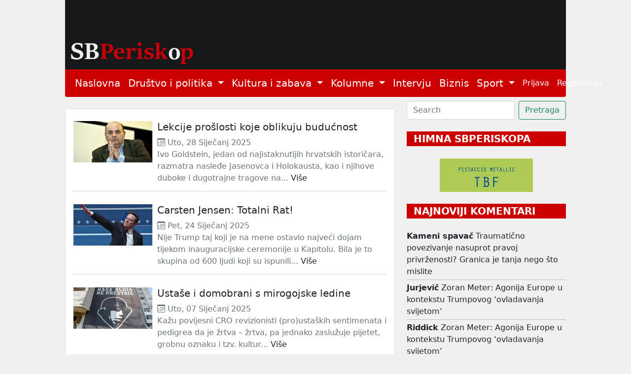

--- FILE ---
content_type: text/html; charset=utf-8
request_url: https://sbperiskop.net/tags/Fa%C5%A1izam?page=5
body_size: 9963
content:
<!DOCTYPE html>
<html lang="hr">
  <head>
    <meta name="viewport" content="width=device-width,initial-scale=1">
    <meta name="csrf-param" content="authenticity_token" />
<meta name="csrf-token" content="bbTJ7aFl8Qk1DNKpiMsCDuC5i9sSdqUuw7Quu3chggjFQ6ZeBwQc2oCFdjvqZdwYhdSId_PqSS-_9mIJ60U6vA" />
    
    <title>Tag: Fašizam - SBPeriskop | Jedini brodski web magazin</title>
    <meta name="google-site-verification" content="nNKDUt1AAUzwJx-_Enke6pHFZEn6sbcoFsncjh-jLtQ" />
    <link rel="stylesheet" href="/assets/application-e2d81c8d9a96f8d35cf97d5db27d3ec6ba4a59d24d96ed1b7d90704e2ae048a3.css" data-turbo-track="reload" />
    <script src="/assets/application-00ed6fd403814906fdcb002912d128f14417138ba3eb992942a3a6847d5d75ff.js" data-turbo-track="reload" defer="defer"></script>
    <link rel="icon" type="image/x-icon" href="/assets/favicon-9ef50471ab1dcfd68c5afbf190dbe3e8e2c2cb7f5f87e5bc1868aecc18733299.jpg" />
  </head>

  <body class="public">
    <header>
      <div class="container">
        <a href="/">
          <img width="100%" height="70%" alt="/SBPeriskop" src="/assets/header_2-266a7e1ce941ca4c8578153ced655ae73bd3b2b9fa21fe8b61595ba11d8ed441.webp" />
</a>        <nav class="navbar navbar-expand-lg navbar-light bg-light periskop-header">
  <div class="container-fluid">
    <button class="navbar-toggler" type="button" data-bs-toggle="collapse" data-bs-target="#navbarSupportedContent" aria-controls="navbarSupportedContent" aria-expanded="false" aria-label="Toggle navigation">
      <span class="navbar-toggler-icon"></span>
    </button>
    <div class="collapse navbar-collapse" id="navbarSupportedContent">
      <ul class="navbar-nav me-auto mb-2 mb-lg-0 fs-5">
        <li class="nav-item">
          <a class="nav-link active" href="/">Naslovna</a>
        </li>
        <li class="nav-item dropdown">
          <a class="nav-link dropdown-toggle" href="#" id="navbarDropdown" role="button" data-bs-toggle="dropdown" aria-expanded="false">
            Društvo i politika
          </a>
          <ul class="dropdown-menu" aria-labelledby="navbarDropdown">
                <li><a class="dropdown-item fs-5" href="/category/slavonski-brod">Slavonski Brod</a></li>
                <li><a class="dropdown-item fs-5" href="/category/hrvatska">Hrvatska</a></li>
                <li><a class="dropdown-item fs-5" href="/category/svijet">Svijet</a></li>
                <li><a class="dropdown-item fs-5" href="/category/drustvo">Društvo</a></li>
          </ul>
        </li>
        <li class="nav-item dropdown">
          <a class="nav-link dropdown-toggle" href="#" id="navbarDropdown" role="button" data-bs-toggle="dropdown" aria-expanded="false">
            Kultura i zabava
          </a>
          <ul class="dropdown-menu" aria-labelledby="navbarDropdown">
                <li><a class="dropdown-item fs-5" href="/category/lifestyle">Lifestyle</a></li>
                <li><a class="dropdown-item fs-5" href="/category/kazaliste">Kazalište</a></li>
                <li><a class="dropdown-item fs-5" href="/category/film">Film</a></li>
                <li><a class="dropdown-item fs-5" href="/category/likovnost">Likovnost</a></li>
                <li><a class="dropdown-item fs-5" href="/category/knjizevnost">Književnost</a></li>
                <li><a class="dropdown-item fs-5" href="/category/glazba">Glazba</a></li>
                <li><a class="dropdown-item fs-5" href="/category/ostalo">Ostalo</a></li>
          </ul>
        </li>
        <li class="nav-item dropdown">
          <a class="nav-link dropdown-toggle" href="#" id="navbarDropdown" role="button" data-bs-toggle="dropdown" aria-expanded="false">
            Kolumne
          </a>
          <ul class="dropdown-menu" aria-labelledby="navbarDropdown">
                <li><a class="dropdown-item fs-5" href="/category/jozefina-birindzic">Jozefina Birindžić</a></li>
                <li><a class="dropdown-item fs-5" href="/category/stribor-uzelac-schwendemann">Stribor Uzelac Schwendemann</a></li>
                <li><a class="dropdown-item fs-5" href="/category/ana-skornjac">Ana Škornjač</a></li>
                <li><a class="dropdown-item fs-5" href="/category/vanja-krnic">Vanja Krnić</a></li>
                <li><a class="dropdown-item fs-5" href="/category/peter-tot-derd">Peter Tot-Đerđ</a></li>
                <li><a class="dropdown-item fs-5" href="/category/ladislav-babic">Ladislav Babić</a></li>
                <li><a class="dropdown-item fs-5" href="/category/mirko-golovrski">Mirko Golovrški</a></li>
                <li><a class="dropdown-item fs-5" href="/category/anna">Anna</a></li>
                <li><a class="dropdown-item fs-5" href="/category/mario-brajkovic">Mario Brajković</a></li>
                <li><a class="dropdown-item fs-5" href="/category/veljko-lukic">Veljko Lukić</a></li>
          </ul>
        </li>
        <li class="nav-item">
          <a class="nav-link active" href="/category/intervju">Intervju</a>
        </li>
        <li class="nav-item">
          <a class="nav-link active" href="/category/biznis">Biznis</a>
        </li>
        <li class="nav-item dropdown">
          <a class="nav-link dropdown-toggle" href="#" id="navbarDropdown" role="button" data-bs-toggle="dropdown" aria-expanded="false">
            Sport
          </a>
          <ul class="dropdown-menu" aria-labelledby="navbarDropdown">
                <li><a class="dropdown-item fs-5" href="/category/atletika">Atletika</a></li>
                <li><a class="dropdown-item fs-5" href="/category/nogomet">Nogomet</a></li>
                <li><a class="dropdown-item fs-5" href="/category/rukomet">Rukomet</a></li>
                <li><a class="dropdown-item fs-5" href="/category/kosarka">Košarka</a></li>
                <li><a class="dropdown-item fs-5" href="/category/ostali-sportovi">Ostali Sportovi</a></li>
          </ul>
        </li>
      </ul>
      <ul class="navbar-nav d-flex">
          <li class="nav-item"><a class="nav-link" href="/users/sign_in">Prijava</a></li>
          <li class="nav-item"><a class="nav-link" href="/users/sign_up">Registracija</a></li>
      </ul>
    </div>
  </div>
</nav>
      </div>
    </header>
    <div class="container">
      <div class="row">
        <div class="col-12">
        </div>
      </div>
      <div class="row mt-2">
        <div class="col-sm-12 col-lg-8">
          <div class="row">
  <div class="d-none">Tag: Fašizam - SBPeriskop</div>
  <div class="col-12 mt-3">
    <div class="card">
      <div class="card-body bg-white">
        <div class="card-text">
          <div class="row">
              <div class="col-sm-12 col-md-12 col-lg-12 mt-2 mb-2">
    <div class="wide-article">
      <div class="article-photo">
        <a href="/objave/lekcije-proslosti-koje-oblikuju-buducnost">
          <span class="cover">
            <img class="img-responsive" src="/rails/active_storage/representations/proxy/eyJfcmFpbHMiOnsibWVzc2FnZSI6IkJBaHBBMTBLQVE9PSIsImV4cCI6bnVsbCwicHVyIjoiYmxvYl9pZCJ9fQ==--c9c61b673cc3cd0fdc0e32548b407df9be7d342a/eyJfcmFpbHMiOnsibWVzc2FnZSI6IkJBaDdCem9MWm05eWJXRjBTU0lJYW5CbkJqb0dSVlE2RkhKbGMybDZaVjkwYjE5c2FXMXBkRnNIYVFHZ2FYbz0iLCJleHAiOm51bGwsInB1ciI6InZhcmlhdGlvbiJ9fQ==--91c2d0d349293d8b4bb0666c24584fe778910e65/Ivo%20Goldstein.jpg" />
          </span>
</a>      </div>
      <div class="article-content">
        <h2 class="fs-5"><a class="text-decoration-none text-dark fs-5" href="/objave/lekcije-proslosti-koje-oblikuju-buducnost">Lekcije prošlosti koje oblikuju budućnost</a></h2>
        <span class="meta text-muted">
          <time datetime="2025-01-28 06:00:00">
            <i class="bi bi-calendar3"></i>&nbsp;Uto, 28 Siječanj 2025
          </time>
        </span>
        <p class="text-muted mb-1">Ivo Goldstein, jedan od najistaknutijih hrvatskih istoričara, razmatra nasleđe Jasenovca i Holokausta, kao i njihove duboke i dugotrajne tragove na...&nbsp;<a class="text-decoration-none text-dark" href="/objave/lekcije-proslosti-koje-oblikuju-buducnost">Više</a></p>
      </div>
    </div>
  </div>
  <div class="col-sm-12 col-md-12 col-lg-12 mt-2 mb-2">
    <div class="wide-article">
      <div class="article-photo">
        <a href="/objave/carsten-jensen-totalni-rat">
          <span class="cover">
            <img class="img-responsive" src="/rails/active_storage/representations/proxy/eyJfcmFpbHMiOnsibWVzc2FnZSI6IkJBaHBBeHdLQVE9PSIsImV4cCI6bnVsbCwicHVyIjoiYmxvYl9pZCJ9fQ==--1b4606ff54b6cb6d4bca54ad6d510cf3c51b1093/eyJfcmFpbHMiOnsibWVzc2FnZSI6IkJBaDdCem9MWm05eWJXRjBTU0lJYW5CbkJqb0dSVlE2RkhKbGMybDZaVjkwYjE5c2FXMXBkRnNIYVFHZ2FYbz0iLCJleHAiOm51bGwsInB1ciI6InZhcmlhdGlvbiJ9fQ==--91c2d0d349293d8b4bb0666c24584fe778910e65/Musk.jpg" />
          </span>
</a>      </div>
      <div class="article-content">
        <h2 class="fs-5"><a class="text-decoration-none text-dark fs-5" href="/objave/carsten-jensen-totalni-rat">Carsten Jensen: Totalni Rat!</a></h2>
        <span class="meta text-muted">
          <time datetime="2025-01-24 06:00:00">
            <i class="bi bi-calendar3"></i>&nbsp;Pet, 24 Siječanj 2025
          </time>
        </span>
        <p class="text-muted mb-1">Nije Trump taj koji je na mene ostavio najveći dojam tijekom inauguracijske ceremonije u Kapitolu. Bila je to skupina od 600 ljudi koji su ispunili...&nbsp;<a class="text-decoration-none text-dark" href="/objave/carsten-jensen-totalni-rat">Više</a></p>
      </div>
    </div>
  </div>
  <div class="col-sm-12 col-md-12 col-lg-12 mt-2 mb-2">
    <div class="wide-article">
      <div class="article-photo">
        <a href="/objave/ustase-i-domobrani-s-mirogojske-ledine">
          <span class="cover">
            <img class="img-responsive" src="/rails/active_storage/representations/proxy/eyJfcmFpbHMiOnsibWVzc2FnZSI6IkJBaHBBeHdKQVE9PSIsImV4cCI6bnVsbCwicHVyIjoiYmxvYl9pZCJ9fQ==--b14986d59abcb8637b0e0647ebbd41457a4cb00d/eyJfcmFpbHMiOnsibWVzc2FnZSI6IkJBaDdCem9MWm05eWJXRjBTU0lJYW5CbkJqb0dSVlE2RkhKbGMybDZaVjkwYjE5c2FXMXBkRnNIYVFHZ2FYbz0iLCJleHAiOm51bGwsInB1ciI6InZhcmlhdGlvbiJ9fQ==--91c2d0d349293d8b4bb0666c24584fe778910e65/Usta%C5%A1e.jpg" />
          </span>
</a>      </div>
      <div class="article-content">
        <h2 class="fs-5"><a class="text-decoration-none text-dark fs-5" href="/objave/ustase-i-domobrani-s-mirogojske-ledine">Ustaše i domobrani s mirogojske ledine</a></h2>
        <span class="meta text-muted">
          <time datetime="2025-01-07 06:01:00">
            <i class="bi bi-calendar3"></i>&nbsp;Uto, 07 Siječanj 2025
          </time>
        </span>
        <p class="text-muted mb-1">Kažu povijesni CRO revizionisti (pro)ustaških sentimenata i pedigrea da je žrtva – žrtva, pa jednako zaslužuje pijetet, grobnu oznaku i tzv. kultur...&nbsp;<a class="text-decoration-none text-dark" href="/objave/ustase-i-domobrani-s-mirogojske-ledine">Više</a></p>
      </div>
    </div>
  </div>
  <div class="col-sm-12 col-md-12 col-lg-12 mt-2 mb-2">
    <div class="wide-article">
      <div class="article-photo">
        <a href="/objave/odbiti-voljeti-fasizam">
          <span class="cover">
            <img class="img-responsive" src="/rails/active_storage/representations/proxy/eyJfcmFpbHMiOnsibWVzc2FnZSI6IkJBaHBBMmtJQVE9PSIsImV4cCI6bnVsbCwicHVyIjoiYmxvYl9pZCJ9fQ==--c9194d91586590dc18f55f19e7d66a38cc4902d3/eyJfcmFpbHMiOnsibWVzc2FnZSI6IkJBaDdCem9MWm05eWJXRjBTU0lJYW5CbkJqb0dSVlE2RkhKbGMybDZaVjkwYjE5c2FXMXBkRnNIYVFHZ2FYbz0iLCJleHAiOm51bGwsInB1ciI6InZhcmlhdGlvbiJ9fQ==--91c2d0d349293d8b4bb0666c24584fe778910e65/August-Landmesser-Almanya-1936.jpg" />
          </span>
</a>      </div>
      <div class="article-content">
        <h2 class="fs-5"><a class="text-decoration-none text-dark fs-5" href="/objave/odbiti-voljeti-fasizam">Odbiti voljeti fašizam</a></h2>
        <span class="meta text-muted">
          <time datetime="2024-12-21 06:00:00">
            <i class="bi bi-calendar3"></i>&nbsp;Sub, 21 Prosinac 2024
          </time>
        </span>
        <p class="text-muted mb-1">Luka Kostić / 19.12.2024.
Prevlavajuća mantra zapadnih režima i njegove periferije na kojoj živimo glasi: ako dovoljno puta ponovimo da su “zapadne...&nbsp;<a class="text-decoration-none text-dark" href="/objave/odbiti-voljeti-fasizam">Više</a></p>
      </div>
    </div>
  </div>
  <div class="col-sm-12 col-md-12 col-lg-12 mt-2 mb-2">
    <div class="wide-article">
      <div class="article-photo">
        <a href="/objave/izraelci-su-ubili-tisuce-malih-palestinaca-a-putin-je-zlocinac-jer-je-izvukao-djecu-iz-ratne-zone">
          <span class="cover">
            <img class="img-responsive" src="/rails/active_storage/representations/proxy/eyJfcmFpbHMiOnsibWVzc2FnZSI6IkJBaHBBNFVIQVE9PSIsImV4cCI6bnVsbCwicHVyIjoiYmxvYl9pZCJ9fQ==--26b7bb0f558460857bbb06518733337fd7078a09/eyJfcmFpbHMiOnsibWVzc2FnZSI6IkJBaDdCem9MWm05eWJXRjBTU0lJYW5CbkJqb0dSVlE2RkhKbGMybDZaVjkwYjE5c2FXMXBkRnNIYVFHZ2FYbz0iLCJleHAiOm51bGwsInB1ciI6InZhcmlhdGlvbiJ9fQ==--91c2d0d349293d8b4bb0666c24584fe778910e65/Palestina.jpg" />
          </span>
</a>      </div>
      <div class="article-content">
        <h2 class="fs-5"><a class="text-decoration-none text-dark fs-5" href="/objave/izraelci-su-ubili-tisuce-malih-palestinaca-a-putin-je-zlocinac-jer-je-izvukao-djecu-iz-ratne-zone">Izraelci su ubili tisuće malih Palestinaca, a Putin je zločinac jer je izvukao djecu iz ratne zone</a></h2>
        <span class="meta text-muted">
          <time datetime="2024-12-05 06:00:00">
            <i class="bi bi-calendar3"></i>&nbsp;Čet, 05 Prosinac 2024
          </time>
        </span>
        <p class="text-muted mb-1">U vrijeme kada međunarodna zajednica pokazuje sve veću zabrinutost zbog sudbine ukrajinske djece, postavlja se pitanje dosljednosti u globalnoj zaš...&nbsp;<a class="text-decoration-none text-dark" href="/objave/izraelci-su-ubili-tisuce-malih-palestinaca-a-putin-je-zlocinac-jer-je-izvukao-djecu-iz-ratne-zone">Više</a></p>
      </div>
    </div>
  </div>
  <div class="col-sm-12 col-md-12 col-lg-12 mt-2 mb-2">
    <div class="wide-article">
      <div class="article-photo">
        <a href="/objave/napadi-na-strane-radnike-sve-su-brojniji">
          <span class="cover">
            <img class="img-responsive" src="/rails/active_storage/representations/proxy/eyJfcmFpbHMiOnsibWVzc2FnZSI6IkJBaHBBMllHQVE9PSIsImV4cCI6bnVsbCwicHVyIjoiYmxvYl9pZCJ9fQ==--1cb6b3b8ad5c9e053e651bdd65869f308823d919/eyJfcmFpbHMiOnsibWVzc2FnZSI6IkJBaDdCem9MWm05eWJXRjBTU0lJYW5CbkJqb0dSVlE2RkhKbGMybDZaVjkwYjE5c2FXMXBkRnNIYVFHZ2FYbz0iLCJleHAiOm51bGwsInB1ciI6InZhcmlhdGlvbiJ9fQ==--91c2d0d349293d8b4bb0666c24584fe778910e65/Strani%20radnici.jpg" />
          </span>
</a>      </div>
      <div class="article-content">
        <h2 class="fs-5"><a class="text-decoration-none text-dark fs-5" href="/objave/napadi-na-strane-radnike-sve-su-brojniji">Napadi na strane radnike sve su brojniji</a></h2>
        <span class="meta text-muted">
          <time datetime="2024-11-15 06:00:00">
            <i class="bi bi-calendar3"></i>&nbsp;Pet, 15 Studeni 2024
          </time>
        </span>
        <p class="text-muted mb-1">Nakon povećanja broja stranih radnika u Hrvatskoj osjetno je zaoštravanje retorike prema toj skupini, ali sve su češći i fizički napadi poput onih ...&nbsp;<a class="text-decoration-none text-dark" href="/objave/napadi-na-strane-radnike-sve-su-brojniji">Više</a></p>
      </div>
    </div>
  </div>
  <div class="col-sm-12 col-md-12 col-lg-12 mt-2 mb-2">
    <div class="wide-article">
      <div class="article-photo">
        <a href="/objave/nadhistorijski-putokaz-u-sta-gleda-antonija-cec">
          <span class="cover">
            <img class="img-responsive" src="/rails/active_storage/representations/proxy/eyJfcmFpbHMiOnsibWVzc2FnZSI6IkJBaHBBOGdGQVE9PSIsImV4cCI6bnVsbCwicHVyIjoiYmxvYl9pZCJ9fQ==--9ad6c95c9573b408cf9ded0db16fe61b9617cddd/eyJfcmFpbHMiOnsibWVzc2FnZSI6IkJBaDdCem9MWm05eWJXRjBTU0lJYW5CbkJqb0dSVlE2RkhKbGMybDZaVjkwYjE5c2FXMXBkRnNIYVFHZ2FYbz0iLCJleHAiOm51bGwsInB1ciI6InZhcmlhdGlvbiJ9fQ==--91c2d0d349293d8b4bb0666c24584fe778910e65/Partizani%20Slovenija.jpg" />
          </span>
</a>      </div>
      <div class="article-content">
        <h2 class="fs-5"><a class="text-decoration-none text-dark fs-5" href="/objave/nadhistorijski-putokaz-u-sta-gleda-antonija-cec">Nadhistorijski putokaz: U šta gleda Antonija Čeč? </a></h2>
        <span class="meta text-muted">
          <time datetime="2024-11-04 06:00:00">
            <i class="bi bi-calendar3"></i>&nbsp;Pon, 04 Studeni 2024
          </time>
        </span>
        <p class="text-muted mb-1">Na fotografiji koju vidite slovenački su partizani prisiljeni da gledaju svoje mrtve drugove. Prizor je dio nacističkog tanatološkog performansa u ...&nbsp;<a class="text-decoration-none text-dark" href="/objave/nadhistorijski-putokaz-u-sta-gleda-antonija-cec">Više</a></p>
      </div>
    </div>
  </div>
  <div class="col-sm-12 col-md-12 col-lg-12 mt-2 mb-2">
    <div class="wide-article">
      <div class="article-photo">
        <a href="/objave/uvrede-podmetanja-via-korcula">
          <span class="cover">
            <img class="img-responsive" src="/rails/active_storage/representations/proxy/eyJfcmFpbHMiOnsibWVzc2FnZSI6IkJBaHBBMUFEQVE9PSIsImV4cCI6bnVsbCwicHVyIjoiYmxvYl9pZCJ9fQ==--28de1ef214b1b0348e261f9077395a9cc799014f/eyJfcmFpbHMiOnsibWVzc2FnZSI6IkJBaDdCem9MWm05eWJXRjBTU0lJYW5CbkJqb0dSVlE2RkhKbGMybDZaVjkwYjE5c2FXMXBkRnNIYVFHZ2FYbz0iLCJleHAiOm51bGwsInB1ciI6InZhcmlhdGlvbiJ9fQ==--91c2d0d349293d8b4bb0666c24584fe778910e65/Milanovi%C4%87.jpg" />
          </span>
</a>      </div>
      <div class="article-content">
        <h2 class="fs-5"><a class="text-decoration-none text-dark fs-5" href="/objave/uvrede-podmetanja-via-korcula">Uvrede &amp; podmetanja: Via Korčula</a></h2>
        <span class="meta text-muted">
          <time datetime="2024-09-22 06:01:00">
            <i class="bi bi-calendar3"></i>&nbsp;Ned, 22 Rujan 2024
          </time>
        </span>
        <p class="text-muted mb-1">Protokol mu je stvarno pretrpan – predsjednik Milanović (foto Luka Stanzl/PIXSELL)
Susret između predsjednika Milanovića i predsjednika Republike d...&nbsp;<a class="text-decoration-none text-dark" href="/objave/uvrede-podmetanja-via-korcula">Više</a></p>
      </div>
    </div>
  </div>
  <div class="col-sm-12 col-md-12 col-lg-12 mt-2 mb-2">
    <div class="wide-article">
      <div class="article-photo">
        <a href="/objave/isti-tekst">
          <span class="cover">
            <img class="img-responsive" src="/rails/active_storage/representations/proxy/eyJfcmFpbHMiOnsibWVzc2FnZSI6IkJBaHBBelFEQVE9PSIsImV4cCI6bnVsbCwicHVyIjoiYmxvYl9pZCJ9fQ==--69222c4d2e5fa200ca35091ed1421d074e983cb6/eyJfcmFpbHMiOnsibWVzc2FnZSI6IkJBaDdCem9MWm05eWJXRjBTU0lJYW5CbkJqb0dSVlE2RkhKbGMybDZaVjkwYjE5c2FXMXBkRnNIYVFHZ2FYbz0iLCJleHAiOm51bGwsInB1ciI6InZhcmlhdGlvbiJ9fQ==--91c2d0d349293d8b4bb0666c24584fe778910e65/Heni%20Erceg.jpg" />
          </span>
</a>      </div>
      <div class="article-content">
        <h2 class="fs-5"><a class="text-decoration-none text-dark fs-5" href="/objave/isti-tekst">Isti tekst</a></h2>
        <span class="meta text-muted">
          <time datetime="2024-09-20 06:01:00">
            <i class="bi bi-calendar3"></i>&nbsp;Pet, 20 Rujan 2024
          </time>
        </span>
        <p class="text-muted mb-1">Zanimljiva je navada ovdašnjih uvaženih analitičara i analitičarki s desnog političkog spektra da za oponente režima koriste „uvredu“ kako „uvijek ...&nbsp;<a class="text-decoration-none text-dark" href="/objave/isti-tekst">Više</a></p>
      </div>
    </div>
  </div>
  <div class="col-sm-12 col-md-12 col-lg-12 mt-2 mb-2">
    <div class="wide-article">
      <div class="article-photo">
        <a href="/objave/kako-je-rat-u-gazi-razotkrio-izraelski-i-zapadni-fasizam">
          <span class="cover">
            <img class="img-responsive" src="/rails/active_storage/representations/proxy/eyJfcmFpbHMiOnsibWVzc2FnZSI6IkJBaHBBd01EQVE9PSIsImV4cCI6bnVsbCwicHVyIjoiYmxvYl9pZCJ9fQ==--11d667a74dbe6d9543228199e42e9bbf419d9ef6/eyJfcmFpbHMiOnsibWVzc2FnZSI6IkJBaDdCem9MWm05eWJXRjBTU0lJYW5CbkJqb0dSVlE2RkhKbGMybDZaVjkwYjE5c2FXMXBkRnNIYVFHZ2FYbz0iLCJleHAiOm51bGwsInB1ciI6InZhcmlhdGlvbiJ9fQ==--91c2d0d349293d8b4bb0666c24584fe778910e65/Gaza.jpg" />
          </span>
</a>      </div>
      <div class="article-content">
        <h2 class="fs-5"><a class="text-decoration-none text-dark fs-5" href="/objave/kako-je-rat-u-gazi-razotkrio-izraelski-i-zapadni-fasizam">Kako je rat u Gazi razotkrio izraelski i zapadni fašizam</a></h2>
        <span class="meta text-muted">
          <time datetime="2024-09-17 06:00:00">
            <i class="bi bi-calendar3"></i>&nbsp;Uto, 17 Rujan 2024
          </time>
        </span>
        <p class="text-muted mb-1">Materijalna i retorička podrška genocidu palestinskog naroda je posvuda. Vrijeme je da zapitamo zašto.

Gotovo godinu dana od prvog genocida u svij...&nbsp;<a class="text-decoration-none text-dark" href="/objave/kako-je-rat-u-gazi-razotkrio-izraelski-i-zapadni-fasizam">Više</a></p>
      </div>
    </div>
  </div>
  <div class="col-sm-12 col-md-12 col-lg-12 mt-2 mb-2">
    <div class="wide-article">
      <div class="article-photo">
        <a href="/objave/ante-lesaja-nadolazece-generacije-gnusat-ce-se-unistavanja-spomenika-nob-a">
          <span class="cover">
            <img class="img-responsive" src="/rails/active_storage/representations/proxy/eyJfcmFpbHMiOnsibWVzc2FnZSI6IkJBaHBBLzBBQVE9PSIsImV4cCI6bnVsbCwicHVyIjoiYmxvYl9pZCJ9fQ==--28dcca513418b6bf0f7a96fbfdc0dc76745e305a/eyJfcmFpbHMiOnsibWVzc2FnZSI6IkJBaDdCem9MWm05eWJXRjBTU0lJYW5CbkJqb0dSVlE2RkhKbGMybDZaVjkwYjE5c2FXMXBkRnNIYVFHZ2FYbz0iLCJleHAiOm51bGwsInB1ciI6InZhcmlhdGlvbiJ9fQ==--91c2d0d349293d8b4bb0666c24584fe778910e65/Le%C5%A1aja.jpg" />
          </span>
</a>      </div>
      <div class="article-content">
        <h2 class="fs-5"><a class="text-decoration-none text-dark fs-5" href="/objave/ante-lesaja-nadolazece-generacije-gnusat-ce-se-unistavanja-spomenika-nob-a">Ante Lešaja: Nadolazeće generacije gnušat će se uništavanja spomenika NOB-a</a></h2>
        <span class="meta text-muted">
          <time datetime="2024-08-21 06:02:00">
            <i class="bi bi-calendar3"></i>&nbsp;Sri, 21 Kolovoz 2024
          </time>
        </span>
        <p class="text-muted mb-1">(foto Tomislav Miletić/PIXSELL )
U izdanju Saveza antifašističkih boraca i antifašista RH (SABA RH) objavljena je knjiga umirovljenog sveučilišnog ...&nbsp;<a class="text-decoration-none text-dark" href="/objave/ante-lesaja-nadolazece-generacije-gnusat-ce-se-unistavanja-spomenika-nob-a">Više</a></p>
      </div>
    </div>
  </div>
  <div class="col-sm-12 col-md-12 col-lg-12 mt-2 mb-2">
    <div class="wide-article">
      <div class="article-photo">
        <a href="/objave/ugovor-s-davlom-bronzana-elegija">
          <span class="cover">
            <img class="img-responsive" src="/rails/active_storage/representations/proxy/eyJfcmFpbHMiOnsibWVzc2FnZSI6IkJBaHBBOWNBQVE9PSIsImV4cCI6bnVsbCwicHVyIjoiYmxvYl9pZCJ9fQ==--2b694e231a54f789be001d682dd579138a9adb80/eyJfcmFpbHMiOnsibWVzc2FnZSI6IkJBaDdCem9MWm05eWJXRjBTU0lJYW5CbkJqb0dSVlE2RkhKbGMybDZaVjkwYjE5c2FXMXBkRnNIYVFHZ2FYbz0iLCJleHAiOm51bGwsInB1ciI6InZhcmlhdGlvbiJ9fQ==--91c2d0d349293d8b4bb0666c24584fe778910e65/Imotski.jpg" />
          </span>
</a>      </div>
      <div class="article-content">
        <h2 class="fs-5"><a class="text-decoration-none text-dark fs-5" href="/objave/ugovor-s-davlom-bronzana-elegija">Ugovor s đavlom: Bronzana elegija</a></h2>
        <span class="meta text-muted">
          <time datetime="2024-08-18 06:01:00">
            <i class="bi bi-calendar3"></i>&nbsp;Ned, 18 Kolovoz 2024
          </time>
        </span>
        <p class="text-muted mb-1">Groteskna instalacija na Ujevićevu kipu u Imotskom (foto Saša Tadinac/HaloPix/PIXSELL)
Ima u ostavštini Tina Ujevića jedan njegov rezignirani zapis...&nbsp;<a class="text-decoration-none text-dark" href="/objave/ugovor-s-davlom-bronzana-elegija">Više</a></p>
      </div>
    </div>
  </div>
  <div class="col-sm-12 col-md-12 col-lg-12 mt-2 mb-2">
    <div class="wide-article">
      <div class="article-photo">
        <a href="/objave/linija-zivota-plenkoviceva-puzajuca-normalizacija-ustasluka">
          <span class="cover">
            <img class="img-responsive" src="/rails/active_storage/representations/proxy/eyJfcmFpbHMiOnsibWVzc2FnZSI6IkJBaHBBOHNBQVE9PSIsImV4cCI6bnVsbCwicHVyIjoiYmxvYl9pZCJ9fQ==--0801437e0764b638a63c2749cafac14634c37708/eyJfcmFpbHMiOnsibWVzc2FnZSI6IkJBaDdCem9MWm05eWJXRjBTU0lJYW5CbkJqb0dSVlE2RkhKbGMybDZaVjkwYjE5c2FXMXBkRnNIYVFHZ2FYbz0iLCJleHAiOm51bGwsInB1ciI6InZhcmlhdGlvbiJ9fQ==--91c2d0d349293d8b4bb0666c24584fe778910e65/Lovri%C4%87%20Imotski.jpg" />
          </span>
</a>      </div>
      <div class="article-content">
        <h2 class="fs-5"><a class="text-decoration-none text-dark fs-5" href="/objave/linija-zivota-plenkoviceva-puzajuca-normalizacija-ustasluka">Linija života: Plenkovićeva puzajuća normalizacija ustašluka </a></h2>
        <span class="meta text-muted">
          <time datetime="2024-08-17 06:01:00">
            <i class="bi bi-calendar3"></i>&nbsp;Sub, 17 Kolovoz 2024
          </time>
        </span>
        <p class="text-muted mb-1">Tjedan ustašluka u Imotskom, gdje su u dva navrata, na dva koncerta s notornim Markom Perkovićem Thompsonom u glavnoj ulozi, tisuće uglavnom mladih...&nbsp;<a class="text-decoration-none text-dark" href="/objave/linija-zivota-plenkoviceva-puzajuca-normalizacija-ustasluka">Više</a></p>
      </div>
    </div>
  </div>
  <div class="col-sm-12 col-md-12 col-lg-12 mt-2 mb-2">
    <div class="wide-article">
      <div class="article-photo">
        <a href="/objave/raspjevani-za-dom-spremni">
          <span class="cover">
            <img class="img-responsive" src="/rails/active_storage/representations/proxy/eyJfcmFpbHMiOnsibWVzc2FnZSI6IkJBaHBBN3dBQVE9PSIsImV4cCI6bnVsbCwicHVyIjoiYmxvYl9pZCJ9fQ==--6c7356847e20c9fdb142d3aa9cdf126f5a8125f4/eyJfcmFpbHMiOnsibWVzc2FnZSI6IkJBaDdCem9MWm05eWJXRjBTU0lJYW5CbkJqb0dSVlE2RkhKbGMybDZaVjkwYjE5c2FXMXBkRnNIYVFHZ2FYbz0iLCJleHAiOm51bGwsInB1ciI6InZhcmlhdGlvbiJ9fQ==--91c2d0d349293d8b4bb0666c24584fe778910e65/Imotski%20HOS%20Fa%C5%A1izam.jpg" />
          </span>
</a>      </div>
      <div class="article-content">
        <h2 class="fs-5"><a class="text-decoration-none text-dark fs-5" href="/objave/raspjevani-za-dom-spremni">Raspjevani &quot;za dom spremni&quot;</a></h2>
        <span class="meta text-muted">
          <time datetime="2024-08-16 06:01:00">
            <i class="bi bi-calendar3"></i>&nbsp;Pet, 16 Kolovoz 2024
          </time>
        </span>
        <p class="text-muted mb-1">Sve rašireniji ustaški pozdrav, na koncertu u Imotskom (foto Ivana Ivanović/PIXSELL)
Niske nacionalističke strasti manifestirane na dva Thompsonova...&nbsp;<a class="text-decoration-none text-dark" href="/objave/raspjevani-za-dom-spremni">Više</a></p>
      </div>
    </div>
  </div>
  <div class="col-sm-12 col-md-12 col-lg-12 mt-2 mb-2">
    <div class="wide-article">
      <div class="article-photo">
        <a href="/objave/zasto-se-u-hrvatskoj-i-dalje-vodi-drugi-svjetski-rat-zato-jer-se-itekako-isplati">
          <span class="cover">
            <img class="img-responsive" src="/rails/active_storage/representations/proxy/eyJfcmFpbHMiOnsibWVzc2FnZSI6IkJBaHBBM2dBQVE9PSIsImV4cCI6bnVsbCwicHVyIjoiYmxvYl9pZCJ9fQ==--139ffb93e37064423d0030958938b7c66c079fea/eyJfcmFpbHMiOnsibWVzc2FnZSI6IkJBaDdCem9MWm05eWJXRjBTU0lJYW5CbkJqb0dSVlE2RkhKbGMybDZaVjkwYjE5c2FXMXBkRnNIYVFHZ2FYbz0iLCJleHAiOm51bGwsInB1ciI6InZhcmlhdGlvbiJ9fQ==--91c2d0d349293d8b4bb0666c24584fe778910e65/Imotski%20Usta%C5%A1e.jpg" />
          </span>
</a>      </div>
      <div class="article-content">
        <h2 class="fs-5"><a class="text-decoration-none text-dark fs-5" href="/objave/zasto-se-u-hrvatskoj-i-dalje-vodi-drugi-svjetski-rat-zato-jer-se-itekako-isplati">Zašto se u Hrvatskoj i dalje vodi Drugi svjetski rat? Zato jer se itekako isplati</a></h2>
        <span class="meta text-muted">
          <time datetime="2024-08-13 06:02:00">
            <i class="bi bi-calendar3"></i>&nbsp;Uto, 13 Kolovoz 2024
          </time>
        </span>
        <p class="text-muted mb-1">I dok i vladajući HDZ i oporbeni SDP osuđuju izvikivanje ustaškog pozdrava &#39;Za dom spremni&#39; te isticanje ustaških simbola što je popratilo nedavni ...&nbsp;<a class="text-decoration-none text-dark" href="/objave/zasto-se-u-hrvatskoj-i-dalje-vodi-drugi-svjetski-rat-zato-jer-se-itekako-isplati">Više</a></p>
      </div>
    </div>
  </div>
  <div class="col-sm-12 col-md-12 col-lg-12 mt-2 mb-2">
    <div class="wide-article">
      <div class="article-photo">
        <a href="/objave/komentar-jelene-lovric-njegovanje-mrakova-umjesto-s-ustasijom-hdz-se-obracunava-s-njezinim-protivnicima">
          <span class="cover">
            <img class="img-responsive" src="/rails/active_storage/representations/proxy/eyJfcmFpbHMiOnsibWVzc2FnZSI6IkJBaHBBMUlBQVE9PSIsImV4cCI6bnVsbCwicHVyIjoiYmxvYl9pZCJ9fQ==--124cbe7135af9681c5bdde66370714d45f8ce820/eyJfcmFpbHMiOnsibWVzc2FnZSI6IkJBaDdCem9MWm05eWJXRjBTU0lJYW5CbkJqb0dSVlE2RkhKbGMybDZaVjkwYjE5c2FXMXBkRnNIYVFHZ2FYbz0iLCJleHAiOm51bGwsInB1ciI6InZhcmlhdGlvbiJ9fQ==--91c2d0d349293d8b4bb0666c24584fe778910e65/Lovri%C4%87%20HOS.jpg" />
          </span>
</a>      </div>
      <div class="article-content">
        <h2 class="fs-5"><a class="text-decoration-none text-dark fs-5" href="/objave/komentar-jelene-lovric-njegovanje-mrakova-umjesto-s-ustasijom-hdz-se-obracunava-s-njezinim-protivnicima">Komentar Jelene Lovrić: Njegovanje mrakova: umjesto s ustašijom, HDZ se obračunava s njezinim protivnicima </a></h2>
        <span class="meta text-muted">
          <time datetime="2024-08-12 06:02:00">
            <i class="bi bi-calendar3"></i>&nbsp;Pon, 12 Kolovoz 2024
          </time>
        </span>
        <p class="text-muted mb-1">Tjedan ustašluka u Imotskom, gdje su na dva koncerta tisuće uglavnom mladih ljudi paradirale u crnom i pjevale ustaške budnice, morao bi konsternir...&nbsp;<a class="text-decoration-none text-dark" href="/objave/komentar-jelene-lovric-njegovanje-mrakova-umjesto-s-ustasijom-hdz-se-obracunava-s-njezinim-protivnicima">Više</a></p>
      </div>
    </div>
  </div>
  <div class="col-sm-12 col-md-12 col-lg-12 mt-2 mb-2">
    <div class="wide-article">
      <div class="article-photo">
        <a href="/objave/ustaski-mjuzikl">
          <span class="cover">
            <img class="img-responsive" src="/rails/active_storage/representations/proxy/eyJfcmFpbHMiOnsibWVzc2FnZSI6IkJBaHBBeUlBQVE9PSIsImV4cCI6bnVsbCwicHVyIjoiYmxvYl9pZCJ9fQ==--a8f3b2fb3b5f1a427b02f0a43e98c6187ed9bd37/eyJfcmFpbHMiOnsibWVzc2FnZSI6IkJBaDdCem9MWm05eWJXRjBTU0lJYW5CbkJqb0dSVlE2RkhKbGMybDZaVjkwYjE5c2FXMXBkRnNIYVFHZ2FYbz0iLCJleHAiOm51bGwsInB1ciI6InZhcmlhdGlvbiJ9fQ==--91c2d0d349293d8b4bb0666c24584fe778910e65/Tin%20Ujevi%C4%87%20usta%C5%A1e.jpg" />
          </span>
</a>      </div>
      <div class="article-content">
        <h2 class="fs-5"><a class="text-decoration-none text-dark fs-5" href="/objave/ustaski-mjuzikl">Ustaški mjuzikl</a></h2>
        <span class="meta text-muted">
          <time datetime="2024-08-09 05:03:00">
            <i class="bi bi-calendar3"></i>&nbsp;Pet, 09 Kolovoz 2024
          </time>
        </span>
        <p class="text-muted mb-1">Marko Kostanić 
U razdoblju “od Oluje do Gospe” po političko-religijskom kalendaru, a na području koje se kolokvijalno naziva Dalmatinskom zagorom,...&nbsp;<a class="text-decoration-none text-dark" href="/objave/ustaski-mjuzikl">Više</a></p>
      </div>
    </div>
  </div>
  <div class="col-sm-12 col-md-12 col-lg-12 mt-2 mb-2">
    <div class="wide-article">
      <div class="article-photo">
        <a href="/objave/antifasizam-pod-policijskom-zastitom">
          <span class="cover">
            <img class="img-responsive" src="/rails/active_storage/representations/proxy/eyJfcmFpbHMiOnsibWVzc2FnZSI6IkJBaHBBbWYvIiwiZXhwIjpudWxsLCJwdXIiOiJibG9iX2lkIn19--f9f71cc9194b38a1cf68293feb00f833794b936c/eyJfcmFpbHMiOnsibWVzc2FnZSI6IkJBaDdCem9MWm05eWJXRjBTU0lJYW5CbkJqb0dSVlE2RkhKbGMybDZaVjkwYjE5c2FXMXBkRnNIYVFHZ2FYbz0iLCJleHAiOm51bGwsInB1ciI6InZhcmlhdGlvbiJ9fQ==--91c2d0d349293d8b4bb0666c24584fe778910e65/Srb.jpg" />
          </span>
</a>      </div>
      <div class="article-content">
        <h2 class="fs-5"><a class="text-decoration-none text-dark fs-5" href="/objave/antifasizam-pod-policijskom-zastitom">Antifašizam pod policijskom zaštitom</a></h2>
        <span class="meta text-muted">
          <time datetime="2024-08-01 06:02:00">
            <i class="bi bi-calendar3"></i>&nbsp;Čet, 01 Kolovoz 2024
          </time>
        </span>
        <p class="text-muted mb-1">Još jedna proslava Dana ustanka u Srbu, nekada obilježavanog kao Dan ustanka naroda Hrvatske, održana je pod policijskom prismotrom. „Država se od ...&nbsp;<a class="text-decoration-none text-dark" href="/objave/antifasizam-pod-policijskom-zastitom">Više</a></p>
      </div>
    </div>
  </div>
  <div class="col-sm-12 col-md-12 col-lg-12 mt-2 mb-2">
    <div class="wide-article">
      <div class="article-photo">
        <a href="/objave/zasto-mato-frankovic-ne-bi-na-zatvaranju-dubrovackih-ljetnih-igara-ponovio-govor-iz-ciste-velike">
          <span class="cover">
            <img class="img-responsive" src="/rails/active_storage/representations/proxy/eyJfcmFpbHMiOnsibWVzc2FnZSI6IkJBaHBBaXovIiwiZXhwIjpudWxsLCJwdXIiOiJibG9iX2lkIn19--cb2df1cf406dba5e29f819efada89ca44b61b270/eyJfcmFpbHMiOnsibWVzc2FnZSI6IkJBaDdCem9MWm05eWJXRjBTU0lJYW5CbkJqb0dSVlE2RkhKbGMybDZaVjkwYjE5c2FXMXBkRnNIYVFHZ2FYbz0iLCJleHAiOm51bGwsInB1ciI6InZhcmlhdGlvbiJ9fQ==--91c2d0d349293d8b4bb0666c24584fe778910e65/Miljnko%20Jergovi%C4%87.jpg" />
          </span>
</a>      </div>
      <div class="article-content">
        <h2 class="fs-5"><a class="text-decoration-none text-dark fs-5" href="/objave/zasto-mato-frankovic-ne-bi-na-zatvaranju-dubrovackih-ljetnih-igara-ponovio-govor-iz-ciste-velike">Zašto Mato Franković ne bi na zatvaranju Dubrovačkih ljetnih igara ponovio govor iz Ciste Velike? </a></h2>
        <span class="meta text-muted">
          <time datetime="2024-07-29 06:01:00">
            <i class="bi bi-calendar3"></i>&nbsp;Pon, 29 Srpanj 2024
          </time>
        </span>
        <p class="text-muted mb-1">Svoj govor gradonačelnik Dubrovnika završio je, da ponovimo, ovim riječima: “Dvije rečenice nikada neće biti staromodne i koje će nas pozivati na o...&nbsp;<a class="text-decoration-none text-dark" href="/objave/zasto-mato-frankovic-ne-bi-na-zatvaranju-dubrovackih-ljetnih-igara-ponovio-govor-iz-ciste-velike">Više</a></p>
      </div>
    </div>
  </div>
  <div class="col-sm-12 col-md-12 col-lg-12 mt-2 mb-2">
    <div class="wide-article">
      <div class="article-photo">
        <a href="/objave/bog-i-hrvati-i-nijemci-i-talijani">
          <span class="cover">
            <img class="img-responsive" src="/rails/active_storage/representations/proxy/eyJfcmFpbHMiOnsibWVzc2FnZSI6IkJBaHBBdGIrIiwiZXhwIjpudWxsLCJwdXIiOiJibG9iX2lkIn19--52e4c0e240726d3ce9626190b52a5027dbcb033a/eyJfcmFpbHMiOnsibWVzc2FnZSI6IkJBaDdCem9MWm05eWJXRjBTU0lJYW5CbkJqb0dSVlE2RkhKbGMybDZaVjkwYjE5c2FXMXBkRnNIYVFHZ2FYbz0iLCJleHAiOm51bGwsInB1ciI6InZhcmlhdGlvbiJ9fQ==--91c2d0d349293d8b4bb0666c24584fe778910e65/Boris%20De%C5%BEulovi%C4%87.jpg" />
          </span>
</a>      </div>
      <div class="article-content">
        <h2 class="fs-5"><a class="text-decoration-none text-dark fs-5" href="/objave/bog-i-hrvati-i-nijemci-i-talijani">Bog i Hrvati i Nijemci i Talijani</a></h2>
        <span class="meta text-muted">
          <time datetime="2024-07-24 06:02:00">
            <i class="bi bi-calendar3"></i>&nbsp;Sri, 24 Srpanj 2024
          </time>
        </span>
        <p class="text-muted mb-1">&quot;Dame i gospodo, neka sada nas i našu djecu uvijek vode dvije rečenice koje nikada neće biti staromodne, i koje će nas pozivati na ono što je ključ...&nbsp;<a class="text-decoration-none text-dark" href="/objave/bog-i-hrvati-i-nijemci-i-talijani">Više</a></p>
      </div>
    </div>
  </div>
  <div class="col-sm-12 col-md-12 col-lg-12 mt-2 mb-2">
    <div class="wide-article">
      <div class="article-photo">
        <a href="/objave/kako-negirati-genocid">
          <span class="cover">
            <img class="img-responsive" src="/rails/active_storage/representations/proxy/eyJfcmFpbHMiOnsibWVzc2FnZSI6IkJBaHBBb24rIiwiZXhwIjpudWxsLCJwdXIiOiJibG9iX2lkIn19--30c9c05954f2a4d0a2b71046a8312978f762dfd4/eyJfcmFpbHMiOnsibWVzc2FnZSI6IkJBaDdCem9MWm05eWJXRjBTU0lJYW5CbkJqb0dSVlE2RkhKbGMybDZaVjkwYjE5c2FXMXBkRnNIYVFHZ2FYbz0iLCJleHAiOm51bGwsInB1ciI6InZhcmlhdGlvbiJ9fQ==--91c2d0d349293d8b4bb0666c24584fe778910e65/Jasenovac.jpg" />
          </span>
</a>      </div>
      <div class="article-content">
        <h2 class="fs-5"><a class="text-decoration-none text-dark fs-5" href="/objave/kako-negirati-genocid">Kako negirati genocid</a></h2>
        <span class="meta text-muted">
          <time datetime="2024-07-20 06:00:00">
            <i class="bi bi-calendar3"></i>&nbsp;Sub, 20 Srpanj 2024
          </time>
        </span>
        <p class="text-muted mb-1">Spomenik u Jasenovcu (foto Goran Jakuš/HaloPix/PIXSELL)
Novosti su dobile uvid u dokumente koji potvrđuju našu prošlotjednu priču o stopiranju plan...&nbsp;<a class="text-decoration-none text-dark" href="/objave/kako-negirati-genocid">Više</a></p>
      </div>
    </div>
  </div>
  <div class="col-sm-12 col-md-12 col-lg-12 mt-2 mb-2">
    <div class="wide-article">
      <div class="article-photo">
        <a href="/objave/zatajeni-susjedi">
          <span class="cover">
            <img class="img-responsive" src="/rails/active_storage/representations/proxy/eyJfcmFpbHMiOnsibWVzc2FnZSI6IkJBaHBBaG4rIiwiZXhwIjpudWxsLCJwdXIiOiJibG9iX2lkIn19--6de0deeedba2c8af3cee78d3da6998c7917221ee/eyJfcmFpbHMiOnsibWVzc2FnZSI6IkJBaDdCem9MWm05eWJXRjBTU0lJYW5CbkJqb0dSVlE2RkhKbGMybDZaVjkwYjE5c2FXMXBkRnNIYVFHZ2FYbz0iLCJleHAiOm51bGwsInB1ciI6InZhcmlhdGlvbiJ9fQ==--91c2d0d349293d8b4bb0666c24584fe778910e65/Plenkovi%C4%87%20Obuljen%20Bo%C5%BEinovi%C4%87.jpg" />
          </span>
</a>      </div>
      <div class="article-content">
        <h2 class="fs-5"><a class="text-decoration-none text-dark fs-5" href="/objave/zatajeni-susjedi">Zatajeni susjedi</a></h2>
        <span class="meta text-muted">
          <time datetime="2024-07-15 06:00:00">
            <i class="bi bi-calendar3"></i>&nbsp;Pon, 15 Srpanj 2024
          </time>
        </span>
        <p class="text-muted mb-1">Premijer Andrej Plenković i ministrica Nina Obuljen Koržinek na komemoraciji u Jasenovcu (foto Tomislav Miletić/PIXSELL)
U studenom prošle godine n...&nbsp;<a class="text-decoration-none text-dark" href="/objave/zatajeni-susjedi">Više</a></p>
      </div>
    </div>
  </div>
  <div class="col-sm-12 col-md-12 col-lg-12 mt-2 mb-2">
    <div class="wide-article">
      <div class="article-photo">
        <a href="/objave/britanski-povjesnicar-hrvatska-mora-prestati-minimizirati-genocidne-zlocine-ustaskog-rezima">
          <span class="cover">
            <img class="img-responsive" src="/rails/active_storage/representations/proxy/eyJfcmFpbHMiOnsibWVzc2FnZSI6IkJBaHBBcC85IiwiZXhwIjpudWxsLCJwdXIiOiJibG9iX2lkIn19--f8b61829796ec369b858c5d1552abd0a99b624ac/eyJfcmFpbHMiOnsibWVzc2FnZSI6IkJBaDdCem9MWm05eWJXRjBTU0lJYW5CbkJqb0dSVlE2RkhKbGMybDZaVjkwYjE5c2FXMXBkRnNIYVFHZ2FYbz0iLCJleHAiOm51bGwsInB1ciI6InZhcmlhdGlvbiJ9fQ==--91c2d0d349293d8b4bb0666c24584fe778910e65/Jasenovac.jpg" />
          </span>
</a>      </div>
      <div class="article-content">
        <h2 class="fs-5"><a class="text-decoration-none text-dark fs-5" href="/objave/britanski-povjesnicar-hrvatska-mora-prestati-minimizirati-genocidne-zlocine-ustaskog-rezima">Britanski povjesničar: ‘Hrvatska mora prestati minimizirati genocidne zločine ustaškog režima’ </a></h2>
        <span class="meta text-muted">
          <time datetime="2024-07-06 06:00:00">
            <i class="bi bi-calendar3"></i>&nbsp;Sub, 06 Srpanj 2024
          </time>
        </span>
        <p class="text-muted mb-1">Sandra Krunic/PIXSELL

Nacionalisti u Srbiji i Crnoj Gori manipuliraju sjećanjima na koncentracijski logor Jasenovac i genocidne zločine koje je us...&nbsp;<a class="text-decoration-none text-dark" href="/objave/britanski-povjesnicar-hrvatska-mora-prestati-minimizirati-genocidne-zlocine-ustaskog-rezima">Više</a></p>
      </div>
    </div>
  </div>
  <div class="col-sm-12 col-md-12 col-lg-12 mt-2 mb-2">
    <div class="wide-article">
      <div class="article-photo">
        <a href="/objave/jasenovacki-kompleks">
          <span class="cover">
            <img class="img-responsive" src="/rails/active_storage/representations/proxy/eyJfcmFpbHMiOnsibWVzc2FnZSI6IkJBaHBBb3I5IiwiZXhwIjpudWxsLCJwdXIiOiJibG9iX2lkIn19--117d2b6a19caa4145f805913f35121a24a8dc4dc/eyJfcmFpbHMiOnsibWVzc2FnZSI6IkJBaDdCem9MWm05eWJXRjBTU0lJYW5CbkJqb0dSVlE2RkhKbGMybDZaVjkwYjE5c2FXMXBkRnNIYVFHZ2FYbz0iLCJleHAiOm51bGwsInB1ciI6InZhcmlhdGlvbiJ9fQ==--91c2d0d349293d8b4bb0666c24584fe778910e65/Jandrokovi%C4%87%20Plenkovi%C4%87%20Grli%C4%87%20Radman.jpg" />
          </span>
</a>      </div>
      <div class="article-content">
        <h2 class="fs-5"><a class="text-decoration-none text-dark fs-5" href="/objave/jasenovacki-kompleks">Jasenovački kompleks</a></h2>
        <span class="meta text-muted">
          <time datetime="2024-07-05 06:00:00">
            <i class="bi bi-calendar3"></i>&nbsp;Pet, 05 Srpanj 2024
          </time>
        </span>
        <p class="text-muted mb-1">Gordan Jandroković, Andrej Plenković i Gordan Grlić Radman na ovogodišnjoj komemoraciji u Jasenovcu (foto Luka Batelić/PIXSELL)
Rezolucija o genoci...&nbsp;<a class="text-decoration-none text-dark" href="/objave/jasenovacki-kompleks">Više</a></p>
      </div>
    </div>
  </div>
  <div class="col-sm-12 col-md-12 col-lg-12 mt-2 mb-2">
    <div class="wide-article">
      <div class="article-photo">
        <a href="/objave/slavoj-zizek-bauk-neofasizma-kruzi-evropom">
          <span class="cover">
            <img class="img-responsive" src="/rails/active_storage/representations/proxy/eyJfcmFpbHMiOnsibWVzc2FnZSI6IkJBaHBBcTc4IiwiZXhwIjpudWxsLCJwdXIiOiJibG9iX2lkIn19--d4cc1c3dd736182d5f997ad751e3fde77abaa986/eyJfcmFpbHMiOnsibWVzc2FnZSI6IkJBaDdCem9MWm05eWJXRjBTU0lJYW5CbkJqb0dSVlE2RkhKbGMybDZaVjkwYjE5c2FXMXBkRnNIYVFHZ2FYbz0iLCJleHAiOm51bGwsInB1ciI6InZhcmlhdGlvbiJ9fQ==--91c2d0d349293d8b4bb0666c24584fe778910e65/Foto-Predrag-Trokicic.jpg" />
          </span>
</a>      </div>
      <div class="article-content">
        <h2 class="fs-5"><a class="text-decoration-none text-dark fs-5" href="/objave/slavoj-zizek-bauk-neofasizma-kruzi-evropom">Slavoj Žižek: Bauk neofašizma kruži Evropom</a></h2>
        <span class="meta text-muted">
          <time datetime="2024-06-22 06:00:00">
            <i class="bi bi-calendar3"></i>&nbsp;Sub, 22 Lipanj 2024
          </time>
        </span>
        <p class="text-muted mb-1">Izbori za Evropski parlament doneli su iznenađenje – desilo se baš ono što su svi očekivali. Da parafraziram klasičnu scenu iz braće Marks: Evropa ...&nbsp;<a class="text-decoration-none text-dark" href="/objave/slavoj-zizek-bauk-neofasizma-kruzi-evropom">Više</a></p>
      </div>
    </div>
  </div>

          </div>
        </div>
      </div>
    </div>
  </div>
  <div class="col-12 mt-2">
    <nav class="pagy-bootstrap-nav" aria-label="pager"><ul class="pagination"><li class="page-item prev"><a href="/tags/Fa%C5%A1izam?page=4"  class="page-link"  rel="prev" aria-label="previous">&lsaquo;&nbsp;Prev</a></li><li class="page-item"><a href="/tags/Fa%C5%A1izam?page=1"  class="page-link"  >1</a></li><li class="page-item"><a href="/tags/Fa%C5%A1izam?page=2"  class="page-link"  >2</a></li><li class="page-item"><a href="/tags/Fa%C5%A1izam?page=3"  class="page-link"  >3</a></li><li class="page-item"><a href="/tags/Fa%C5%A1izam?page=4"  class="page-link"  rel="prev" >4</a></li><li class="page-item active"><a href="/tags/Fa%C5%A1izam?page=5"  class="page-link"  >5</a></li><li class="page-item"><a href="/tags/Fa%C5%A1izam?page=6"  class="page-link"  rel="next" >6</a></li><li class="page-item"><a href="/tags/Fa%C5%A1izam?page=7"  class="page-link"  >7</a></li><li class="page-item"><a href="/tags/Fa%C5%A1izam?page=8"  class="page-link"  >8</a></li><li class="page-item"><a href="/tags/Fa%C5%A1izam?page=9"  class="page-link"  >9</a></li><li class="page-item gap disabled"><a href="#" class="page-link">&hellip;</a></li><li class="page-item"><a href="/tags/Fa%C5%A1izam?page=60"  class="page-link"  >60</a></li><li class="page-item next"><a href="/tags/Fa%C5%A1izam?page=6"  class="page-link"  rel="next" aria-label="next">Next&nbsp;&rsaquo;</a></li></ul></nav>
  </div>
</div>

        </div>
        <div class="col-sm-12 col-lg-4">
          <form class="d-flex" data-turbo="false" action="/objave" accept-charset="UTF-8" method="get">
            <input type="text" name="q[title_cont]" id="q_title_cont" class="form-control me-2" placeholder="Search" />
            <input type="submit" name="commit" value="Pretraga" class="btn btn-outline-success" data-disable-with="Searching" />
</form>          
          <div class="text-center mt-4 mb-2">
            <p class="fw-bold mb-4 fs-5 text-start text-uppercase text-white drustvo_i_politika_bg">&nbsp;&nbsp;HIMNA SBPERISKOPA</p>
            <a target="_blank" href="https://www.youtube.com/watch?v=-YjFmTf3MY4">
              <img src="/assets/himna-5f4ebe13d3acf5c0ed3a6f09ea49fd19b5ddb156871557f20e9345ccdae9e815.jpg" />
</a>          </div>

            <div class="text-start mt-4">
              <p class="fw-bold mb-4 fs-5 text-white text-uppercase drustvo_i_politika_bg">&nbsp;&nbsp;Najnoviji komentari</p>
                  <div><strong>Kameni spavač</strong> <a class="text-decoration-none text-dark mt-1 mb-1" href="/objave/traumaticno-povezivanje-nasuprot-pravoj-privrzenosti-granica-je-tanja-nego-sto-mislite#93141">Traumatično povezivanje nasuprot pravoj privrženosti? Granica je tanja nego što mislite</a></div>
  <hr class="mt-1 mb-1">
  <div><strong>Jurjevič</strong> <a class="text-decoration-none text-dark mt-1 mb-1" href="/objave/zoran-meter-agonija-europe-u-kontekstu-trumpovog-ovladavanja-svijetom#93140">Zoran Meter: Agonija Europe u kontekstu Trumpovog ‘ovladavanja svijetom’</a></div>
  <hr class="mt-1 mb-1">
  <div><strong>Riddick</strong> <a class="text-decoration-none text-dark mt-1 mb-1" href="/objave/zoran-meter-agonija-europe-u-kontekstu-trumpovog-ovladavanja-svijetom#93139">Zoran Meter: Agonija Europe u kontekstu Trumpovog ‘ovladavanja svijetom’</a></div>
  <hr class="mt-1 mb-1">
  <div><strong>Stalker 2.0</strong> <a class="text-decoration-none text-dark mt-1 mb-1" href="/objave/ratnik-i-nerjesiva-zagonetka#93138">Ratnik i nerješiva zagonetka</a></div>
  <hr class="mt-1 mb-1">
  <div><strong>Stipan</strong> <a class="text-decoration-none text-dark mt-1 mb-1" href="/objave/banana-unija-europa-i-kraj-iluzije#93137">Banana unija – Europa i kraj iluzije</a></div>
  <hr class="mt-1 mb-1">
              
            </div>

            <div class="text-start mt-4">
              <p class="fw-bold mb-4 fs-5 text-uppercase text-white drustvo_i_politika_bg">&nbsp;&nbsp;Najčitanije</p>
                <a class="text-decoration-none text-dark" href="/objave/rajko-grlic-nacionalizam-i-kic-u-sretnom-su-braku">Rajko Grlić: Nacionalizam i kič u sretnom su braku</a>
<hr class="mt-1 mb-1"></hr><a class="text-decoration-none text-dark" href="/objave/pijaca-i-supermarket-izmedu-duse-i-hladnog-sjaja">Pijaca i supermarket: između duše i hladnog sjaja</a>
<hr class="mt-1 mb-1"></hr><a class="text-decoration-none text-dark" href="/objave/ah-uh-4cb8b1f0-9fc8-43c5-b0ba-49a796c4da29">Ah-UH: Naličje tjedna, Jankova razmišljanja, Vicevi o Donaldu Trumpu, Venezuela... (54)</a>
<hr class="mt-1 mb-1"></hr><a class="text-decoration-none text-dark" href="/objave/biljeske-o-brodu-u-vremenu-koje-se-tiho-raspada">Bilješke o Brodu u vremenu koje se tiho raspada</a>
<hr class="mt-1 mb-1"></hr><a class="text-decoration-none text-dark" href="/objave/nemet">Pjesnici su čuđenje na netu: Zvonimir Nemet</a>
              
            </div>
          
          <div class="text-center mt-4 mb-4">
            <a target="_blank" href="https://mojgastro.com/">
              <img width="189px" src="/assets/moj_gastro-38dbd4beb2bfabca603cad1c8c890c4aaa70c72e982dd0c667b2b638559c9b3e.jpg" />
</a>          </div>

          <div class="text-start mt-4">
  <p class="fw-bold fs-5 text-uppercase text-white drustvo_i_politika_bg">&nbsp;&nbsp;TAG CLOUD</p>
    <a class="tag4 text-dark" href="/tags/Hrvatska">Hrvatska</a>
    <a class="tag3 text-dark" href="/tags/Dr%C5%BEava">Država</a>
    <a class="tag3 text-dark" href="/tags/Politika">Politika</a>
    <a class="tag3 text-dark" href="/tags/Dru%C5%A1tvo">Društvo</a>
    <a class="tag2 text-dark" href="/tags/Povijest">Povijest</a>
    <a class="tag2 text-dark" href="/tags/Politi%C4%8Dari">Političari</a>
    <a class="tag2 text-dark" href="/tags/Gospodarstvo">Gospodarstvo</a>
    <a class="tag2 text-dark" href="/tags/Slavonski%20Brod">Slavonski Brod</a>
    <a class="tag2 text-dark" href="/tags/Kultura">Kultura</a>
    <a class="tag2 text-dark" href="/tags/Svijet">Svijet</a>
    <a class="tag2 text-dark" href="/tags/Mediji">Mediji</a>
    <a class="tag2 text-dark" href="/tags/Knji%C5%BEevnost">Književnost</a>
    <a class="tag2 text-dark" href="/tags/Biznis">Biznis</a>
    <a class="tag2 text-dark" href="/tags/Kapitalizam">Kapitalizam</a>
    <a class="tag2 text-dark" href="/tags/Politi%C4%8Dke%20stranke">Političke stranke</a>
    <a class="tag2 text-dark" href="/tags/Me%C4%91unarodni%20odnosi">Međunarodni odnosi</a>
    <a class="tag2 text-dark" href="/tags/Ex%20Jugoslavija">Ex Jugoslavija</a>
    <a class="tag2 text-dark" href="/tags/Vlada">Vlada</a>
    <a class="tag2 text-dark" href="/tags/Europa">Europa</a>
    <a class="tag2 text-dark" href="/tags/Fa%C5%A1izam">Fašizam</a>
    <a class="tag1 text-dark" href="/tags/Film">Film</a>
    <a class="tag1 text-dark" href="/tags/Intervju">Intervju</a>
    <a class="tag1 text-dark" href="/tags/Nacionalizam">Nacionalizam</a>
    <a class="tag1 text-dark" href="/tags/Glazba">Glazba</a>
    <a class="tag1 text-dark" href="/tags/Manjine">Manjine</a>
    <a class="tag1 text-dark" href="/tags/Crkva">Crkva</a>
    <a class="tag1 text-dark" href="/tags/Novinarstvo">Novinarstvo</a>
    <a class="tag1 text-dark" href="/tags/Zdravlje">Zdravlje</a>
    <a class="tag1 text-dark" href="/tags/Likovnost">Likovnost</a>
    <a class="tag1 text-dark" href="/tags/Psihologija">Psihologija</a>
    <a class="tag1 text-dark" href="/tags/Poezija">Poezija</a>
    <a class="tag1 text-dark" href="/tags/Obrazovanje">Obrazovanje</a>
    <a class="tag1 text-dark" href="/tags/Ekologija">Ekologija</a>
    <a class="tag1 text-dark" href="/tags/Zabava">Zabava</a>
    <a class="tag1 text-dark" href="/tags/Umjetnost">Umjetnost</a>
    <a class="tag1 text-dark" href="/tags/Znanost">Znanost</a>
    <a class="tag1 text-dark" href="/tags/Solidarnost">Solidarnost</a>
    <a class="tag1 text-dark" href="/tags/Internet">Internet</a>
    <a class="tag1 text-dark" href="/tags/Drustvo">Drustvo</a>
    <a class="tag1 text-dark" href="/tags/Sloboda">Sloboda</a>
</div>
        </div>
      </div>
    </div>
    <footer id="sticky-footer" class="flex-shrink-0 py-4 bg-footer text-white-50">
      <div class="container text-center periskop-footer">
        <small>Copyright &copy; SbPeriskop</small>
        <a class="ms-2 me-2" href="/terms-and-conditions">Opći uvjeti korištenja</a>
        <a class="me-2" href="/content-transfer">Pravila prenošenja sadržaja</a>
        <a class="me-2" href="/privacy">Zaštita privatnosti</a>
        <a class="me-2" href="/impresum">Impresum</a>
        <a href="/contact">Kontakt</a>
      </div>
    </footer>
  </body>
</html>
